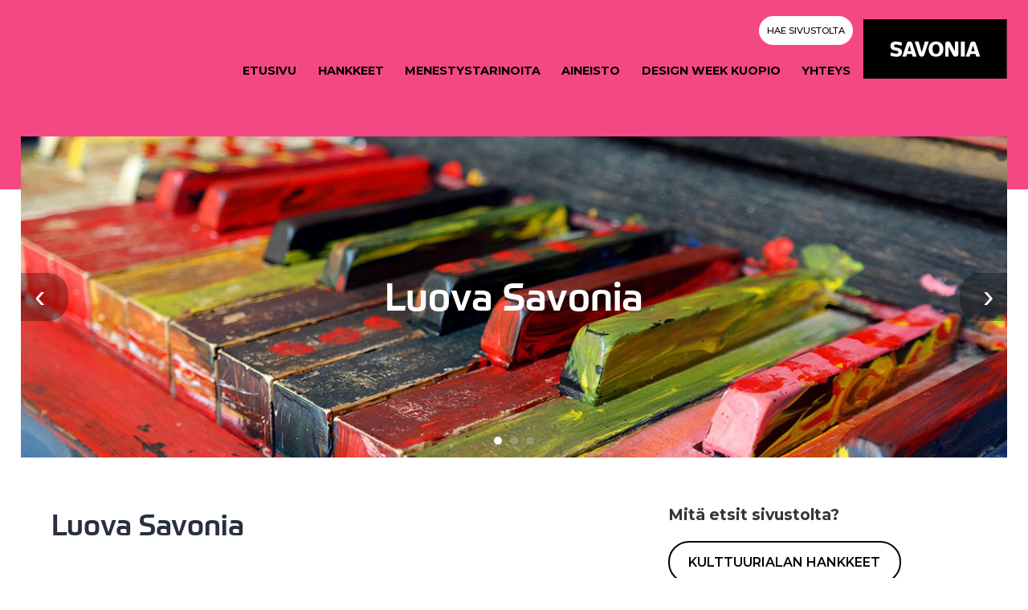

--- FILE ---
content_type: text/html; charset=UTF-8
request_url: https://luova.savonia.fi/
body_size: 14815
content:
<!doctype html>
<html lang="fi" >
<head>
	<meta charset="UTF-8" />
	<meta name="viewport" content="width=device-width, initial-scale=1" />
	<link rel="preconnect" href="https://fonts.googleapis.com">
	<link rel="preconnect" href="https://fonts.gstatic.com" crossorigin>
	<link href="https://fonts.googleapis.com/css2?family=Montserrat:ital,wght@0,100;0,200;0,300;0,400;0,500;0,600;0,700;0,800;0,900;1,100;1,200;1,300;1,400;1,500;1,600;1,700;1,800;1,900&display=swap" rel="stylesheet">
	<link rel="stylesheet" href="https://cdnjs.cloudflare.com/ajax/libs/slick-carousel/1.8.1/slick.min.css" integrity="sha512-yHknP1/AwR+yx26cB1y0cjvQUMvEa2PFzt1c9LlS4pRQ5NOTZFWbhBig+X9G9eYW/8m0/4OXNx8pxJ6z57x0dw==" crossorigin="anonymous" referrerpolicy="no-referrer" />
	
	<!-- Snoobi siteanalytics V2.0 -->
	<script type='text/javascript'>
	var _saq = _saq || [];
	(function() {
	var account = 'savonia_fi';
	var snbpagename = '';
	var snbsection = '';
	var snbcookies = 'session';
	var anchors = '1';
	var snbscript = document.createElement('script');
	snbscript.type = 'text/javascript';
	snbscript.async= true;
	snbscript.src = ('https:' == document.location.protocol ? 'https://' : 'http://')
	+ 'eu2.snoobi.com/?account=' + account
	+ '&page_name=' + snbpagename
	+ '&section=' + snbsection
	+ '&anchors=' + anchors
	+ '&cookies=' + snbcookies;
	var s = document.getElementsByTagName('script')[0];
	s.parentNode.insertBefore(snbscript, s);
	})();
	</script>

<script>
document.addEventListener('DOMContentLoaded', function () {
  const input = document.getElementById('searchInput');
  input.addEventListener('keyup', function () {
    const filter = input.value.toLowerCase();
    const rows = document.querySelectorAll('table tbody tr');

    rows.forEach(row => {
      const nameCell = row.querySelector('td:nth-child(4)');      // Nimi-sarake (muokkaa tarvittaessa)
      const funderCell = row.querySelector('td:nth-child(5)');    // Rahoittaja-sarake (muokkaa tarvittaessa)

      const nameText = nameCell?.textContent.toLowerCase() || '';
      const funderText = funderCell?.textContent.toLowerCase() || '';

      const match = nameText.includes(filter) || funderText.includes(filter);
      row.style.display = match ? '' : 'none';
    });
  });
});
</script>

<script>
document.addEventListener('DOMContentLoaded', function () {
  const rows = document.querySelectorAll('table tbody tr');

  rows.forEach(row => {
    const linkCell = row.querySelector('td:nth-child(4) a'); // Nimi-sarakkeen linkki (muuta tarvittaessa)
    if (linkCell) {
      const url = linkCell.getAttribute('href');
      row.style.cursor = 'pointer'; // Vaihda kursori osoittamaan klikattavuutta

      row.addEventListener('click', function (e) {
        // Estetään, että klikkaus ei vaikuta, jos klikataan suoraan linkkiä (duplikaatti)
        if (e.target.tagName.toLowerCase() !== 'a') {
          window.location.href = url;
        }
      });
    }
  });
});
</script>


	<title>Luova - Savonian kulttuurialan tutkimus-, kehitys-, ja innovaatiotoiminta.</title>
	<style>img:is([sizes="auto" i], [sizes^="auto," i]) { contain-intrinsic-size: 3000px 1500px }</style>
	<link rel="alternate" href="https://luova.savonia.fi/" hreflang="fi" />
<link rel="alternate" href="https://luova.savonia.fi/en/front-page/" hreflang="en" />

<!-- Google Tag Manager for WordPress by gtm4wp.com -->
<script data-cfasync="false" data-pagespeed-no-defer>
	var gtm4wp_datalayer_name = "dataLayer";
	var dataLayer = dataLayer || [];
</script>
<!-- End Google Tag Manager for WordPress by gtm4wp.com -->
<!-- The SEO Framework tehnyt Sybre Waaijer -->
<meta name="robots" content="max-snippet:-1,max-image-preview:standard,max-video-preview:-1" />
<link rel="canonical" href="https://luova.savonia.fi/" />
<meta name="description" content="Luova Savonia vie Savonia-ammattikorkeakoulun kulttuurialan (muotoilu, musiikki ja tanssi) tutkimus-, kehitys- ja innovaatiotoiminnan monialaiseen ytimeen…" />
<meta property="og:type" content="website" />
<meta property="og:locale" content="fi_FI" />
<meta property="og:site_name" content="Luova" />
<meta property="og:title" content="Luova" />
<meta property="og:description" content="Luova Savonia vie Savonia-ammattikorkeakoulun kulttuurialan (muotoilu, musiikki ja tanssi) tutkimus-, kehitys- ja innovaatiotoiminnan monialaiseen ytimeen, joka on Savonian Monialainen TKI-vahvuusalaa." />
<meta property="og:url" content="https://luova.savonia.fi/" />
<meta property="og:image" content="https://luova.savonia.fi/wp-content/uploads/sites/12/2021/12/piano-1522856_1920.jpg" />
<meta property="og:image:width" content="1280" />
<meta property="og:image:height" content="416" />
<meta property="og:image:alt" content="Värjätyt pianon koskettimet" />
<meta name="twitter:card" content="summary_large_image" />
<meta name="twitter:title" content="Luova" />
<meta name="twitter:description" content="Luova Savonia vie Savonia-ammattikorkeakoulun kulttuurialan (muotoilu, musiikki ja tanssi) tutkimus-, kehitys- ja innovaatiotoiminnan monialaiseen ytimeen, joka on Savonian Monialainen TKI-vahvuusalaa." />
<meta name="twitter:image" content="https://luova.savonia.fi/wp-content/uploads/sites/12/2021/12/piano-1522856_1920.jpg" />
<meta name="twitter:image:alt" content="Värjätyt pianon koskettimet" />
<script type="application/ld+json">{"@context":"https://schema.org","@graph":[{"@type":"WebSite","@id":"https://luova.savonia.fi/#/schema/WebSite","url":"https://luova.savonia.fi/","name":"Luova","description":"Savonian kulttuurialan tutkimus-, kehitys-, ja innovaatiotoiminta.","inLanguage":"fi","potentialAction":{"@type":"SearchAction","target":{"@type":"EntryPoint","urlTemplate":"https://luova.savonia.fi/search/{search_term_string}/"},"query-input":"required name=search_term_string"},"publisher":{"@id":"https://luova.savonia.fi/#/schema/Organization"}},{"@type":"WebPage","@id":"https://luova.savonia.fi/","url":"https://luova.savonia.fi/","name":"Luova - Savonian kulttuurialan tutkimus-, kehitys-, ja innovaatiotoiminta.","description":"Luova Savonia vie Savonia-ammattikorkeakoulun kulttuurialan (muotoilu, musiikki ja tanssi) tutkimus-, kehitys- ja innovaatiotoiminnan monialaiseen ytimeen…","inLanguage":"fi","isPartOf":{"@id":"https://luova.savonia.fi/#/schema/WebSite"},"breadcrumb":{"@type":"BreadcrumbList","@id":"https://luova.savonia.fi/#/schema/BreadcrumbList","itemListElement":{"@type":"ListItem","position":1,"name":"Luova"}},"potentialAction":{"@type":"ReadAction","target":"https://luova.savonia.fi/"},"about":{"@id":"https://luova.savonia.fi/#/schema/Organization"}},{"@type":"Organization","@id":"https://luova.savonia.fi/#/schema/Organization","name":"Luova","url":"https://luova.savonia.fi/","logo":{"@type":"ImageObject","url":"https://luova.savonia.fi/wp-content/uploads/sites/12/2022/11/cropped-maalauksellinen_lamppu.png","contentUrl":"https://luova.savonia.fi/wp-content/uploads/sites/12/2022/11/cropped-maalauksellinen_lamppu.png","width":512,"height":512,"contentSize":"154013"}}]}</script>
<!-- / The SEO Framework tehnyt Sybre Waaijer | 4.86ms meta | 0.37ms boot -->

<link rel='dns-prefetch' href='//cdnjs.cloudflare.com' />
<link rel="alternate" type="application/rss+xml" title="Luova &raquo; syöte" href="https://luova.savonia.fi/feed/" />
<link rel="alternate" type="application/rss+xml" title="Luova &raquo; kommenttien syöte" href="https://luova.savonia.fi/comments/feed/" />
<script>
window._wpemojiSettings = {"baseUrl":"https:\/\/s.w.org\/images\/core\/emoji\/15.0.3\/72x72\/","ext":".png","svgUrl":"https:\/\/s.w.org\/images\/core\/emoji\/15.0.3\/svg\/","svgExt":".svg","source":{"concatemoji":"https:\/\/luova.savonia.fi\/wp-includes\/js\/wp-emoji-release.min.js?ver=7f3e8f143817bfa578f214e1ae5b22b0"}};
/*! This file is auto-generated */
!function(i,n){var o,s,e;function c(e){try{var t={supportTests:e,timestamp:(new Date).valueOf()};sessionStorage.setItem(o,JSON.stringify(t))}catch(e){}}function p(e,t,n){e.clearRect(0,0,e.canvas.width,e.canvas.height),e.fillText(t,0,0);var t=new Uint32Array(e.getImageData(0,0,e.canvas.width,e.canvas.height).data),r=(e.clearRect(0,0,e.canvas.width,e.canvas.height),e.fillText(n,0,0),new Uint32Array(e.getImageData(0,0,e.canvas.width,e.canvas.height).data));return t.every(function(e,t){return e===r[t]})}function u(e,t,n){switch(t){case"flag":return n(e,"\ud83c\udff3\ufe0f\u200d\u26a7\ufe0f","\ud83c\udff3\ufe0f\u200b\u26a7\ufe0f")?!1:!n(e,"\ud83c\uddfa\ud83c\uddf3","\ud83c\uddfa\u200b\ud83c\uddf3")&&!n(e,"\ud83c\udff4\udb40\udc67\udb40\udc62\udb40\udc65\udb40\udc6e\udb40\udc67\udb40\udc7f","\ud83c\udff4\u200b\udb40\udc67\u200b\udb40\udc62\u200b\udb40\udc65\u200b\udb40\udc6e\u200b\udb40\udc67\u200b\udb40\udc7f");case"emoji":return!n(e,"\ud83d\udc26\u200d\u2b1b","\ud83d\udc26\u200b\u2b1b")}return!1}function f(e,t,n){var r="undefined"!=typeof WorkerGlobalScope&&self instanceof WorkerGlobalScope?new OffscreenCanvas(300,150):i.createElement("canvas"),a=r.getContext("2d",{willReadFrequently:!0}),o=(a.textBaseline="top",a.font="600 32px Arial",{});return e.forEach(function(e){o[e]=t(a,e,n)}),o}function t(e){var t=i.createElement("script");t.src=e,t.defer=!0,i.head.appendChild(t)}"undefined"!=typeof Promise&&(o="wpEmojiSettingsSupports",s=["flag","emoji"],n.supports={everything:!0,everythingExceptFlag:!0},e=new Promise(function(e){i.addEventListener("DOMContentLoaded",e,{once:!0})}),new Promise(function(t){var n=function(){try{var e=JSON.parse(sessionStorage.getItem(o));if("object"==typeof e&&"number"==typeof e.timestamp&&(new Date).valueOf()<e.timestamp+604800&&"object"==typeof e.supportTests)return e.supportTests}catch(e){}return null}();if(!n){if("undefined"!=typeof Worker&&"undefined"!=typeof OffscreenCanvas&&"undefined"!=typeof URL&&URL.createObjectURL&&"undefined"!=typeof Blob)try{var e="postMessage("+f.toString()+"("+[JSON.stringify(s),u.toString(),p.toString()].join(",")+"));",r=new Blob([e],{type:"text/javascript"}),a=new Worker(URL.createObjectURL(r),{name:"wpTestEmojiSupports"});return void(a.onmessage=function(e){c(n=e.data),a.terminate(),t(n)})}catch(e){}c(n=f(s,u,p))}t(n)}).then(function(e){for(var t in e)n.supports[t]=e[t],n.supports.everything=n.supports.everything&&n.supports[t],"flag"!==t&&(n.supports.everythingExceptFlag=n.supports.everythingExceptFlag&&n.supports[t]);n.supports.everythingExceptFlag=n.supports.everythingExceptFlag&&!n.supports.flag,n.DOMReady=!1,n.readyCallback=function(){n.DOMReady=!0}}).then(function(){return e}).then(function(){var e;n.supports.everything||(n.readyCallback(),(e=n.source||{}).concatemoji?t(e.concatemoji):e.wpemoji&&e.twemoji&&(t(e.twemoji),t(e.wpemoji)))}))}((window,document),window._wpemojiSettings);
</script>
<style id='wp-emoji-styles-inline-css'>

	img.wp-smiley, img.emoji {
		display: inline !important;
		border: none !important;
		box-shadow: none !important;
		height: 1em !important;
		width: 1em !important;
		margin: 0 0.07em !important;
		vertical-align: -0.1em !important;
		background: none !important;
		padding: 0 !important;
	}
</style>
<link rel='stylesheet' id='wp-block-library-css' href='https://luova.savonia.fi/wp-includes/css/dist/block-library/style.min.css?ver=7f3e8f143817bfa578f214e1ae5b22b0' media='all' />
<style id='wp-block-library-theme-inline-css'>
.wp-block-audio :where(figcaption){color:#555;font-size:13px;text-align:center}.is-dark-theme .wp-block-audio :where(figcaption){color:#ffffffa6}.wp-block-audio{margin:0 0 1em}.wp-block-code{border:1px solid #ccc;border-radius:4px;font-family:Menlo,Consolas,monaco,monospace;padding:.8em 1em}.wp-block-embed :where(figcaption){color:#555;font-size:13px;text-align:center}.is-dark-theme .wp-block-embed :where(figcaption){color:#ffffffa6}.wp-block-embed{margin:0 0 1em}.blocks-gallery-caption{color:#555;font-size:13px;text-align:center}.is-dark-theme .blocks-gallery-caption{color:#ffffffa6}:root :where(.wp-block-image figcaption){color:#555;font-size:13px;text-align:center}.is-dark-theme :root :where(.wp-block-image figcaption){color:#ffffffa6}.wp-block-image{margin:0 0 1em}.wp-block-pullquote{border-bottom:4px solid;border-top:4px solid;color:currentColor;margin-bottom:1.75em}.wp-block-pullquote cite,.wp-block-pullquote footer,.wp-block-pullquote__citation{color:currentColor;font-size:.8125em;font-style:normal;text-transform:uppercase}.wp-block-quote{border-left:.25em solid;margin:0 0 1.75em;padding-left:1em}.wp-block-quote cite,.wp-block-quote footer{color:currentColor;font-size:.8125em;font-style:normal;position:relative}.wp-block-quote:where(.has-text-align-right){border-left:none;border-right:.25em solid;padding-left:0;padding-right:1em}.wp-block-quote:where(.has-text-align-center){border:none;padding-left:0}.wp-block-quote.is-large,.wp-block-quote.is-style-large,.wp-block-quote:where(.is-style-plain){border:none}.wp-block-search .wp-block-search__label{font-weight:700}.wp-block-search__button{border:1px solid #ccc;padding:.375em .625em}:where(.wp-block-group.has-background){padding:1.25em 2.375em}.wp-block-separator.has-css-opacity{opacity:.4}.wp-block-separator{border:none;border-bottom:2px solid;margin-left:auto;margin-right:auto}.wp-block-separator.has-alpha-channel-opacity{opacity:1}.wp-block-separator:not(.is-style-wide):not(.is-style-dots){width:100px}.wp-block-separator.has-background:not(.is-style-dots){border-bottom:none;height:1px}.wp-block-separator.has-background:not(.is-style-wide):not(.is-style-dots){height:2px}.wp-block-table{margin:0 0 1em}.wp-block-table td,.wp-block-table th{word-break:normal}.wp-block-table :where(figcaption){color:#555;font-size:13px;text-align:center}.is-dark-theme .wp-block-table :where(figcaption){color:#ffffffa6}.wp-block-video :where(figcaption){color:#555;font-size:13px;text-align:center}.is-dark-theme .wp-block-video :where(figcaption){color:#ffffffa6}.wp-block-video{margin:0 0 1em}:root :where(.wp-block-template-part.has-background){margin-bottom:0;margin-top:0;padding:1.25em 2.375em}
</style>
<style id='safe-svg-svg-icon-style-inline-css'>
.safe-svg-cover{text-align:center}.safe-svg-cover .safe-svg-inside{display:inline-block;max-width:100%}.safe-svg-cover svg{fill:currentColor;height:100%;max-height:100%;max-width:100%;width:100%}

</style>
<style id='classic-theme-styles-inline-css'>
/*! This file is auto-generated */
.wp-block-button__link{color:#fff;background-color:#32373c;border-radius:9999px;box-shadow:none;text-decoration:none;padding:calc(.667em + 2px) calc(1.333em + 2px);font-size:1.125em}.wp-block-file__button{background:#32373c;color:#fff;text-decoration:none}
</style>
<style id='global-styles-inline-css'>
:root{--wp--preset--aspect-ratio--square: 1;--wp--preset--aspect-ratio--4-3: 4/3;--wp--preset--aspect-ratio--3-4: 3/4;--wp--preset--aspect-ratio--3-2: 3/2;--wp--preset--aspect-ratio--2-3: 2/3;--wp--preset--aspect-ratio--16-9: 16/9;--wp--preset--aspect-ratio--9-16: 9/16;--wp--preset--color--black: #000000;--wp--preset--color--cyan-bluish-gray: #abb8c3;--wp--preset--color--white: #FFFFFF;--wp--preset--color--pale-pink: #f78da7;--wp--preset--color--vivid-red: #cf2e2e;--wp--preset--color--luminous-vivid-orange: #ff6900;--wp--preset--color--luminous-vivid-amber: #fcb900;--wp--preset--color--light-green-cyan: #7bdcb5;--wp--preset--color--vivid-green-cyan: #00d084;--wp--preset--color--pale-cyan-blue: #8ed1fc;--wp--preset--color--vivid-cyan-blue: #0693e3;--wp--preset--color--vivid-purple: #9b51e0;--wp--preset--color--dark-gray: #28303D;--wp--preset--color--gray: #39414D;--wp--preset--color--green: #D1E4DD;--wp--preset--color--blue: #D1DFE4;--wp--preset--color--purple: #D1D1E4;--wp--preset--color--red: #E4D1D1;--wp--preset--color--orange: #E4DAD1;--wp--preset--color--yellow: #EEEADD;--wp--preset--gradient--vivid-cyan-blue-to-vivid-purple: linear-gradient(135deg,rgba(6,147,227,1) 0%,rgb(155,81,224) 100%);--wp--preset--gradient--light-green-cyan-to-vivid-green-cyan: linear-gradient(135deg,rgb(122,220,180) 0%,rgb(0,208,130) 100%);--wp--preset--gradient--luminous-vivid-amber-to-luminous-vivid-orange: linear-gradient(135deg,rgba(252,185,0,1) 0%,rgba(255,105,0,1) 100%);--wp--preset--gradient--luminous-vivid-orange-to-vivid-red: linear-gradient(135deg,rgba(255,105,0,1) 0%,rgb(207,46,46) 100%);--wp--preset--gradient--very-light-gray-to-cyan-bluish-gray: linear-gradient(135deg,rgb(238,238,238) 0%,rgb(169,184,195) 100%);--wp--preset--gradient--cool-to-warm-spectrum: linear-gradient(135deg,rgb(74,234,220) 0%,rgb(151,120,209) 20%,rgb(207,42,186) 40%,rgb(238,44,130) 60%,rgb(251,105,98) 80%,rgb(254,248,76) 100%);--wp--preset--gradient--blush-light-purple: linear-gradient(135deg,rgb(255,206,236) 0%,rgb(152,150,240) 100%);--wp--preset--gradient--blush-bordeaux: linear-gradient(135deg,rgb(254,205,165) 0%,rgb(254,45,45) 50%,rgb(107,0,62) 100%);--wp--preset--gradient--luminous-dusk: linear-gradient(135deg,rgb(255,203,112) 0%,rgb(199,81,192) 50%,rgb(65,88,208) 100%);--wp--preset--gradient--pale-ocean: linear-gradient(135deg,rgb(255,245,203) 0%,rgb(182,227,212) 50%,rgb(51,167,181) 100%);--wp--preset--gradient--electric-grass: linear-gradient(135deg,rgb(202,248,128) 0%,rgb(113,206,126) 100%);--wp--preset--gradient--midnight: linear-gradient(135deg,rgb(2,3,129) 0%,rgb(40,116,252) 100%);--wp--preset--gradient--purple-to-yellow: linear-gradient(160deg, #D1D1E4 0%, #EEEADD 100%);--wp--preset--gradient--yellow-to-purple: linear-gradient(160deg, #EEEADD 0%, #D1D1E4 100%);--wp--preset--gradient--green-to-yellow: linear-gradient(160deg, #D1E4DD 0%, #EEEADD 100%);--wp--preset--gradient--yellow-to-green: linear-gradient(160deg, #EEEADD 0%, #D1E4DD 100%);--wp--preset--gradient--red-to-yellow: linear-gradient(160deg, #E4D1D1 0%, #EEEADD 100%);--wp--preset--gradient--yellow-to-red: linear-gradient(160deg, #EEEADD 0%, #E4D1D1 100%);--wp--preset--gradient--purple-to-red: linear-gradient(160deg, #D1D1E4 0%, #E4D1D1 100%);--wp--preset--gradient--red-to-purple: linear-gradient(160deg, #E4D1D1 0%, #D1D1E4 100%);--wp--preset--font-size--small: 18px;--wp--preset--font-size--medium: 20px;--wp--preset--font-size--large: 24px;--wp--preset--font-size--x-large: 42px;--wp--preset--font-size--extra-small: 16px;--wp--preset--font-size--normal: 20px;--wp--preset--font-size--extra-large: 40px;--wp--preset--font-size--huge: 96px;--wp--preset--font-size--gigantic: 144px;--wp--preset--spacing--20: 0.44rem;--wp--preset--spacing--30: 0.67rem;--wp--preset--spacing--40: 1rem;--wp--preset--spacing--50: 1.5rem;--wp--preset--spacing--60: 2.25rem;--wp--preset--spacing--70: 3.38rem;--wp--preset--spacing--80: 5.06rem;--wp--preset--shadow--natural: 6px 6px 9px rgba(0, 0, 0, 0.2);--wp--preset--shadow--deep: 12px 12px 50px rgba(0, 0, 0, 0.4);--wp--preset--shadow--sharp: 6px 6px 0px rgba(0, 0, 0, 0.2);--wp--preset--shadow--outlined: 6px 6px 0px -3px rgba(255, 255, 255, 1), 6px 6px rgba(0, 0, 0, 1);--wp--preset--shadow--crisp: 6px 6px 0px rgba(0, 0, 0, 1);}:where(.is-layout-flex){gap: 0.5em;}:where(.is-layout-grid){gap: 0.5em;}body .is-layout-flex{display: flex;}.is-layout-flex{flex-wrap: wrap;align-items: center;}.is-layout-flex > :is(*, div){margin: 0;}body .is-layout-grid{display: grid;}.is-layout-grid > :is(*, div){margin: 0;}:where(.wp-block-columns.is-layout-flex){gap: 2em;}:where(.wp-block-columns.is-layout-grid){gap: 2em;}:where(.wp-block-post-template.is-layout-flex){gap: 1.25em;}:where(.wp-block-post-template.is-layout-grid){gap: 1.25em;}.has-black-color{color: var(--wp--preset--color--black) !important;}.has-cyan-bluish-gray-color{color: var(--wp--preset--color--cyan-bluish-gray) !important;}.has-white-color{color: var(--wp--preset--color--white) !important;}.has-pale-pink-color{color: var(--wp--preset--color--pale-pink) !important;}.has-vivid-red-color{color: var(--wp--preset--color--vivid-red) !important;}.has-luminous-vivid-orange-color{color: var(--wp--preset--color--luminous-vivid-orange) !important;}.has-luminous-vivid-amber-color{color: var(--wp--preset--color--luminous-vivid-amber) !important;}.has-light-green-cyan-color{color: var(--wp--preset--color--light-green-cyan) !important;}.has-vivid-green-cyan-color{color: var(--wp--preset--color--vivid-green-cyan) !important;}.has-pale-cyan-blue-color{color: var(--wp--preset--color--pale-cyan-blue) !important;}.has-vivid-cyan-blue-color{color: var(--wp--preset--color--vivid-cyan-blue) !important;}.has-vivid-purple-color{color: var(--wp--preset--color--vivid-purple) !important;}.has-black-background-color{background-color: var(--wp--preset--color--black) !important;}.has-cyan-bluish-gray-background-color{background-color: var(--wp--preset--color--cyan-bluish-gray) !important;}.has-white-background-color{background-color: var(--wp--preset--color--white) !important;}.has-pale-pink-background-color{background-color: var(--wp--preset--color--pale-pink) !important;}.has-vivid-red-background-color{background-color: var(--wp--preset--color--vivid-red) !important;}.has-luminous-vivid-orange-background-color{background-color: var(--wp--preset--color--luminous-vivid-orange) !important;}.has-luminous-vivid-amber-background-color{background-color: var(--wp--preset--color--luminous-vivid-amber) !important;}.has-light-green-cyan-background-color{background-color: var(--wp--preset--color--light-green-cyan) !important;}.has-vivid-green-cyan-background-color{background-color: var(--wp--preset--color--vivid-green-cyan) !important;}.has-pale-cyan-blue-background-color{background-color: var(--wp--preset--color--pale-cyan-blue) !important;}.has-vivid-cyan-blue-background-color{background-color: var(--wp--preset--color--vivid-cyan-blue) !important;}.has-vivid-purple-background-color{background-color: var(--wp--preset--color--vivid-purple) !important;}.has-black-border-color{border-color: var(--wp--preset--color--black) !important;}.has-cyan-bluish-gray-border-color{border-color: var(--wp--preset--color--cyan-bluish-gray) !important;}.has-white-border-color{border-color: var(--wp--preset--color--white) !important;}.has-pale-pink-border-color{border-color: var(--wp--preset--color--pale-pink) !important;}.has-vivid-red-border-color{border-color: var(--wp--preset--color--vivid-red) !important;}.has-luminous-vivid-orange-border-color{border-color: var(--wp--preset--color--luminous-vivid-orange) !important;}.has-luminous-vivid-amber-border-color{border-color: var(--wp--preset--color--luminous-vivid-amber) !important;}.has-light-green-cyan-border-color{border-color: var(--wp--preset--color--light-green-cyan) !important;}.has-vivid-green-cyan-border-color{border-color: var(--wp--preset--color--vivid-green-cyan) !important;}.has-pale-cyan-blue-border-color{border-color: var(--wp--preset--color--pale-cyan-blue) !important;}.has-vivid-cyan-blue-border-color{border-color: var(--wp--preset--color--vivid-cyan-blue) !important;}.has-vivid-purple-border-color{border-color: var(--wp--preset--color--vivid-purple) !important;}.has-vivid-cyan-blue-to-vivid-purple-gradient-background{background: var(--wp--preset--gradient--vivid-cyan-blue-to-vivid-purple) !important;}.has-light-green-cyan-to-vivid-green-cyan-gradient-background{background: var(--wp--preset--gradient--light-green-cyan-to-vivid-green-cyan) !important;}.has-luminous-vivid-amber-to-luminous-vivid-orange-gradient-background{background: var(--wp--preset--gradient--luminous-vivid-amber-to-luminous-vivid-orange) !important;}.has-luminous-vivid-orange-to-vivid-red-gradient-background{background: var(--wp--preset--gradient--luminous-vivid-orange-to-vivid-red) !important;}.has-very-light-gray-to-cyan-bluish-gray-gradient-background{background: var(--wp--preset--gradient--very-light-gray-to-cyan-bluish-gray) !important;}.has-cool-to-warm-spectrum-gradient-background{background: var(--wp--preset--gradient--cool-to-warm-spectrum) !important;}.has-blush-light-purple-gradient-background{background: var(--wp--preset--gradient--blush-light-purple) !important;}.has-blush-bordeaux-gradient-background{background: var(--wp--preset--gradient--blush-bordeaux) !important;}.has-luminous-dusk-gradient-background{background: var(--wp--preset--gradient--luminous-dusk) !important;}.has-pale-ocean-gradient-background{background: var(--wp--preset--gradient--pale-ocean) !important;}.has-electric-grass-gradient-background{background: var(--wp--preset--gradient--electric-grass) !important;}.has-midnight-gradient-background{background: var(--wp--preset--gradient--midnight) !important;}.has-small-font-size{font-size: var(--wp--preset--font-size--small) !important;}.has-medium-font-size{font-size: var(--wp--preset--font-size--medium) !important;}.has-large-font-size{font-size: var(--wp--preset--font-size--large) !important;}.has-x-large-font-size{font-size: var(--wp--preset--font-size--x-large) !important;}
:where(.wp-block-post-template.is-layout-flex){gap: 1.25em;}:where(.wp-block-post-template.is-layout-grid){gap: 1.25em;}
:where(.wp-block-columns.is-layout-flex){gap: 2em;}:where(.wp-block-columns.is-layout-grid){gap: 2em;}
:root :where(.wp-block-pullquote){font-size: 1.5em;line-height: 1.6;}
</style>
<link rel='stylesheet' id='contact-form-7-css' href='https://luova.savonia.fi/wp-content/plugins/contact-form-7/includes/css/styles.css?ver=6.1.4' media='all' />
<style id='contact-form-7-inline-css'>
.wpcf7 .wpcf7-recaptcha iframe {margin-bottom: 0;}.wpcf7 .wpcf7-recaptcha[data-align="center"] > div {margin: 0 auto;}.wpcf7 .wpcf7-recaptcha[data-align="right"] > div {margin: 0 0 0 auto;}
</style>
<link rel='stylesheet' id='twenty-twenty-one-style-css' href='https://luova.savonia.fi/wp-content/themes/hankesavonia/dist/styles/app.css?id=3b6913aa9b920bb7a41b' media='all' />
<link rel='stylesheet' id='fontawesome-css' href='https://luova.savonia.fi/wp-content/themes/hankesavonia/assets/fontawesome-pro-5.14.0-web/css/all.css' media='' />
<script src="https://luova.savonia.fi/wp-includes/js/jquery/jquery.min.js?ver=3.7.1" id="jquery-core-js"></script>
<script src="https://luova.savonia.fi/wp-includes/js/jquery/jquery-migrate.min.js?ver=3.4.1" id="jquery-migrate-js"></script>
<script src="https://cdnjs.cloudflare.com/ajax/libs/slick-carousel/1.8.1/slick.min.js" id="slick-js-js"></script>
<script src="https://cdnjs.cloudflare.com/ajax/libs/magnific-popup.js/1.1.0/jquery.magnific-popup.min.js" id="magnicif-js-js"></script>
<link rel="https://api.w.org/" href="https://luova.savonia.fi/wp-json/" /><link rel="alternate" title="JSON" type="application/json" href="https://luova.savonia.fi/wp-json/wp/v2/pages/2" /><link rel="EditURI" type="application/rsd+xml" title="RSD" href="https://luova.savonia.fi/xmlrpc.php?rsd" />
<link rel="alternate" title="oEmbed (JSON)" type="application/json+oembed" href="https://luova.savonia.fi/wp-json/oembed/1.0/embed?url=https%3A%2F%2Fluova.savonia.fi%2F&#038;lang=fi" />
<link rel="alternate" title="oEmbed (XML)" type="text/xml+oembed" href="https://luova.savonia.fi/wp-json/oembed/1.0/embed?url=https%3A%2F%2Fluova.savonia.fi%2F&#038;format=xml&#038;lang=fi" />

<!-- Google Tag Manager for WordPress by gtm4wp.com -->
<!-- GTM Container placement set to automatic -->
<script data-cfasync="false" data-pagespeed-no-defer>
	var dataLayer_content = {"pagePostType":"frontpage","pagePostType2":"single-page","pagePostAuthor":"yllapitaja"};
	dataLayer.push( dataLayer_content );
</script>
<script data-cfasync="false" data-pagespeed-no-defer>
(function(w,d,s,l,i){w[l]=w[l]||[];w[l].push({'gtm.start':
new Date().getTime(),event:'gtm.js'});var f=d.getElementsByTagName(s)[0],
j=d.createElement(s),dl=l!='dataLayer'?'&l='+l:'';j.async=true;j.src=
'//www.googletagmanager.com/gtm.js?id='+i+dl;f.parentNode.insertBefore(j,f);
})(window,document,'script','dataLayer','GTM-WRCWN6L');
</script>
<!-- End Google Tag Manager for WordPress by gtm4wp.com --><link rel="icon" href="https://luova.savonia.fi/wp-content/uploads/sites/12/2022/11/cropped-maalauksellinen_lamppu-32x32.png" sizes="32x32" />
<link rel="icon" href="https://luova.savonia.fi/wp-content/uploads/sites/12/2022/11/cropped-maalauksellinen_lamppu-192x192.png" sizes="192x192" />
<link rel="apple-touch-icon" href="https://luova.savonia.fi/wp-content/uploads/sites/12/2022/11/cropped-maalauksellinen_lamppu-180x180.png" />
<meta name="msapplication-TileImage" content="https://luova.savonia.fi/wp-content/uploads/sites/12/2022/11/cropped-maalauksellinen_lamppu-270x270.png" />
</head>

<body class="home page-template-default page page-id-2 wp-embed-responsive is-light-theme no-js singular has-main-navigation no-widgets is-savonia-colors">

<!-- GTM Container placement set to automatic -->
<!-- Google Tag Manager (noscript) -->
				<noscript><iframe src="https://www.googletagmanager.com/ns.html?id=GTM-WRCWN6L" height="0" width="0" style="display:none;visibility:hidden" aria-hidden="true"></iframe></noscript>
<!-- End Google Tag Manager (noscript) --><div id="page" class="hanke-site">
	<!-- <a class="skip-link screen-reader-text" href="#content">Siirry sisältöön</a> -->

	
<header id="masthead" class="custom-page-header has-pink-bg smaller-padding has-menu" role="banner" >
	<div class="header-inner-container">
		<a href="#content" id="skip-to-content-link">Hyppää sisältöön</a>
		


		

			<a href="https://savonia.fi" class="project-logo" target="_blank"><img class="savonia-hero-logo-mobile" src="https://luova.savonia.fi/wp-content/themes/hankesavonia/assets/images/savonia-logo.svg" alt="Savonia logo"></a>
	
	<div class="navigation-container columns is-multiline">
		<div class="lang-nav column is-12">
												<a class="button open-search" aria-label="Hae sivustolta" href="#search-modal">Hae sivustolta</a>
					</div>
	<div class="main-nav column is-12">
	<nav id="site-navigation" class="primary-navigation" role="navigation" aria-label="Ensisijainen valikko">
		<div class="menu-button-container">
			<button id="primary-mobile-menu" aria-label="Valikon avaus painike" class="button" aria-controls="primary-menu-list" aria-expanded="false">
				<span class="dropdown-icon open" aria-label="Menu opener">
					<svg class="svg-icon" width="24" height="24" aria-hidden="true" role="img" focusable="false" viewBox="0 0 24 24" fill="none" xmlns="http://www.w3.org/2000/svg"><path fill-rule="evenodd" clip-rule="evenodd" d="M4.5 6H19.5V7.5H4.5V6ZM4.5 12H19.5V13.5H4.5V12ZM19.5 18H4.5V19.5H19.5V18Z" fill="currentColor"/></svg>				</span>
				<span class="dropdown-icon close" aria-label="Menu closer">
					<svg class="svg-icon" width="24" height="24" aria-hidden="true" role="img" focusable="false" viewBox="0 0 24 24" fill="none" xmlns="http://www.w3.org/2000/svg"><path fill-rule="evenodd" clip-rule="evenodd" d="M12 10.9394L5.53033 4.46973L4.46967 5.53039L10.9393 12.0001L4.46967 18.4697L5.53033 19.5304L12 13.0607L18.4697 19.5304L19.5303 18.4697L13.0607 12.0001L19.5303 5.53039L18.4697 4.46973L12 10.9394Z" fill="currentColor"/></svg>				</span>
			</button><!-- #primary-mobile-menu -->
		</div><!-- .menu-button-container -->
		<div class="mobile-lang-menu">
								</div>
		<div class="primary-menu-container"><ul id="primary-menu-list" class="menu-wrapper"><li id="menu-item-515" class="menu-item menu-item-type-post_type menu-item-object-page menu-item-home current-menu-item page_item page-item-2 current_page_item menu-item-515"><a href="https://luova.savonia.fi/" aria-current="page">Etusivu</a></li>
<li id="menu-item-29" class="menu-item menu-item-type-post_type menu-item-object-page menu-item-29"><a href="https://luova.savonia.fi/hankkeet/">Hankkeet</a></li>
<li id="menu-item-28" class="menu-item menu-item-type-post_type menu-item-object-page menu-item-28"><a href="https://luova.savonia.fi/blogit/">Menestystarinoita</a></li>
<li id="menu-item-27" class="menu-item menu-item-type-post_type menu-item-object-page menu-item-27"><a href="https://luova.savonia.fi/materiaalipankki/">Aineisto</a></li>
<li id="menu-item-720" class="menu-item menu-item-type-post_type menu-item-object-page menu-item-720"><a href="https://luova.savonia.fi/design-week-kuopio/">Design Week Kuopio</a></li>
<li id="menu-item-25" class="menu-item menu-item-type-post_type menu-item-object-page menu-item-25"><a href="https://luova.savonia.fi/yhteys/">Yhteys</a></li>
</ul></div>	</nav><!-- #site-navigation -->
	</div>
	</div>
			<a href="https://savonia.fi" target="_blank"><img class="savonia-hero-logo" src="https://luova.savonia.fi/wp-content/themes/hankesavonia/assets/images/savonia-logo.svg" alt="Savonia logo"></a>
	<div class="mobile-menu" >
<div class="primary-menu-container-mobile"><ul id="primary-menu-list-mobile" class="menu-wrapper-mobile"><li class="menu-item menu-item-type-post_type menu-item-object-page menu-item-home current-menu-item page_item page-item-2 current_page_item menu-item-515"><a href="https://luova.savonia.fi/" aria-current="page">Etusivu</a></li>
<li class="menu-item menu-item-type-post_type menu-item-object-page menu-item-29"><a href="https://luova.savonia.fi/hankkeet/">Hankkeet</a></li>
<li class="menu-item menu-item-type-post_type menu-item-object-page menu-item-28"><a href="https://luova.savonia.fi/blogit/">Menestystarinoita</a></li>
<li class="menu-item menu-item-type-post_type menu-item-object-page menu-item-27"><a href="https://luova.savonia.fi/materiaalipankki/">Aineisto</a></li>
<li class="menu-item menu-item-type-post_type menu-item-object-page menu-item-720"><a href="https://luova.savonia.fi/design-week-kuopio/">Design Week Kuopio</a></li>
<li class="menu-item menu-item-type-post_type menu-item-object-page menu-item-25"><a href="https://luova.savonia.fi/yhteys/">Yhteys</a></li>
</ul></div></div>


<div id="search-modal" class="search-container white-popup mfp-hide">
	<div class="search-modal-inner">
					<img class="savonia-hero-logo" src="https://luova.savonia.fi/wp-content/themes/hankesavonia/assets/images/savonia-logo.svg" alt="Savonia logo">
				<div class="search-container">
			<h3>Hae sivustolta</h3>
				<form method="get" action="" class="form-search inline">
				<input type="text" name="s" id="search-input" class="input" aria-label="Hae sivustolta" placeholder="Hae sivustolta...">
				<button type="submit" class="search-submit button" value="Hae"
				aria-label="Hae">Hae</button>
    	</form>
		</div>
	</div>
	<button class="modal-close modal-toggle" aria-label="close" data-target="searchModal" value="SULJE">SULJE</button>
</div>
	</div>
</header><!-- #masthead -->

	<div id="content" class="site-content">
		<div id="primary" class="content-area">
			<main id="main" class="site-main" role="main">
	<div class="page-hero-container">
					<div class="page-hero-inner-container ">
				<h1 >Luova Savonia</h1>
				<div class="hero-slider">
											<div class="slide" aria-label="Slide 1">
							<div class="page-hero-slide" role="img" style="background: url('https://luova.savonia.fi/wp-content/uploads/sites/12/2021/12/piano-1522856_1920-1.jpg'); background-size: cover; background-position: center; background-repeat: no-repeat"
							alt="Värjätyt pianonkoskettimet">
							</div>
						</div>
											<div class="slide" aria-label="Slide 2">
							<div class="page-hero-slide" role="img" style="background: url('https://luova.savonia.fi/wp-content/uploads/sites/12/2021/12/who-made-your-clothes-banneri.jpg'); background-size: cover; background-position: center; background-repeat: no-repeat"
							alt="Ompelupaja, jossa taka juliste who made your clothes">
							</div>
						</div>
											<div class="slide" aria-label="Slide 3">
							<div class="page-hero-slide" role="img" style="background: url('https://luova.savonia.fi/wp-content/uploads/sites/12/2021/12/Aliisa_art.jpg'); background-size: cover; background-position: center; background-repeat: no-repeat"
							alt="Sormiväreillä värjätyt kädet">
							</div>
						</div>
									</div>
			</div>
			</div>


<article id="post-2" class="post-2 page type-page status-publish has-post-thumbnail hentry entry">

	<div class="entry-content">
		
<div style="height:25px" aria-hidden="true" class="wp-block-spacer"></div>



<div class="wp-block-columns is-layout-flex wp-container-core-columns-is-layout-1 wp-block-columns-is-layout-flex">
<div class="wp-block-column is-layout-flow wp-block-column-is-layout-flow" style="flex-basis:66.66%">
<h2 class="wp-block-heading">Luova Savonia</h2>



<p>Luova Savonia vie Savonia-ammattikorkeakoulun kulttuurialan (muotoilu, musiikki ja tanssi) tutkimus-, kehitys- ja innovaatiotoiminnan monialaiseen ytimeen, joka on Savonian Monialainen TKI-vahvuusalaa. Sivustolta löydät kootusti meneillään olevat TKI-hankkeet, niiden palvelut ja yhteyshenkilöt.&nbsp;&nbsp;&nbsp;</p>
</div>



<div class="wp-block-column is-layout-flow wp-block-column-is-layout-flow" style="flex-basis:33.33%">
<p><strong>Mitä etsit sivustolta?</strong></p>



<div class="wp-block-buttons is-layout-flex wp-block-buttons-is-layout-flex"></div>



<div class="wp-block-buttons is-content-justification-left is-layout-flex wp-container-core-buttons-is-layout-2 wp-block-buttons-is-layout-flex">
<div class="wp-block-button"><a class="wp-block-button__link wp-element-button" href="https://luova.savonia.fi/hankkeet/">Kulttuurialan hankkeet</a></div>



<div class="wp-block-button is-style-fill"><a class="wp-block-button__link wp-element-button" href="https://luova.savonia.fi/tapahtumakalenteri/">Tapahtumat</a></div>



<div class="wp-block-button"><a class="wp-block-button__link wp-element-button" href="https://luova.savonia.fi/yhteys/">Yhteys</a></div>



<div class="wp-block-button"><a class="wp-block-button__link wp-element-button" href="https://www.savonia.fi/yrityksille/tutkimus-ja-kehittaminen/vahvuusalat/monialainen-tki/" target="_blank" rel="noreferrer noopener">Tutustu Monialainen TKI-vahvuusalaan!</a></div>



<div class="wp-block-button"><a class="wp-block-button__link wp-element-button" href="https://tki.fi/" target="_blank" rel="noreferrer noopener">Mitä on TKI?</a></div>
</div>
</div>
</div>


<div class="recent-news-container container"><h3>Ajankohtaista hankkeessa</h3><div class="recent-news-inner columns is-multiline"><div class="single-news-container column is-4 "><h4>Vetovoimaa, rohkeutta ja itäsuomalaista yhteistyötä Tahkon huipulla!</h4><p class="single-news-date">10.11.2025</p><p>Vetovoimaa, rohkeutta ja itäsuomalaista yhteistyötä Tahkon huipulla! Vetovoimaa Itä-Suomeen –loppuseminaariin 22.10. kokoontui yhteen 80 tapahtu</p><a class="button" href="https://luova.savonia.fi/vetovoimaa-rohkeutta-ja-itasuomalaista-yhteistyota-tahkon-huipulla/">Lue lisää</a></div><div class="single-news-container column is-4 "><h4>Vetovoimaa luodaan arvoverkoissa</h4><p class="single-news-date">03.10.2025</p><p>Vetovoimaa luodaan arvoverkoissa Palvelujen kehittämiseen tarvitaan aitoa ja todellista yhteistyötä – samassa veneessä purjehtimista. Kansainväl</p><a class="button" href="https://luova.savonia.fi/vetovoimaa-luodaan-arvoverkoissa/">Lue lisää</a></div><div class="single-news-container column is-4 is-last-in-row"><h4>Vetovoimaa Itä-Suomeen tapahtuma 22.10.2025</h4><p class="single-news-date">23.06.2025</p><p>Vetovoimaa Itä-Suomeen 22.10.2025, Paikka: Tahko Panorama Landscape Hotel&nbsp; Päivän ohjelma on seuraava: Itäisessä Suomessa meillä on kaikkea</p><a class="button" href="https://luova.savonia.fi/vetovoimaa-ita-suomeen-tapahtuma-22-10-2025/">Lue lisää</a></div></div><a href="/ajankohtaista">Lue kaikki artikkelit</a></div>



<div class="wp-block-columns is-style-twentytwentyone-columns-overlap is-layout-flex wp-container-core-columns-is-layout-2 wp-block-columns-is-layout-flex">
<div class="wp-block-column is-vertically-aligned-center is-layout-flow wp-block-column-is-layout-flow" style="flex-basis:35.43%">
<h2 class="wp-block-heading">Savonia kulttuurin TKI-toiminta</h2>



<p>Kulttuurialan tki-toiminta tarkoittaa sellaista tutkimus-, kehitys- ja innovaatiotoimintaa, jonka tavoitteena on tuottaa uutta tietoa, uusia ratkaisuja ja osaamista sekä kaupallistettavia tuotteita ja palveluita tulevaisuuskestävästi. Tavoitteenamme on edistää Pohjois-Savon luovan talouden elinkeinoa ja kansainvälisyyttä, kestävää kehitystä ja kiertotaloutta sekä monialaista taidepedagogiikkaa ja jatkuvaa oppimista. Ennen kaikkea haluamme tuoda esiin luovien alojen vaikuttavuutta. </p>



<div class="wp-block-buttons is-layout-flex wp-block-buttons-is-layout-flex">
<div class="wp-block-button"><a class="wp-block-button__link wp-element-button" href="https://luova.savonia.fi/hankkeet/" target="_blank" rel="noreferrer noopener">Lue lisää</a></div>
</div>
</div>



<div class="wp-block-column is-layout-flow wp-block-column-is-layout-flow" style="flex-basis:64.57%"><div class="wp-block-image is-resized">
<figure class="alignright size-large"><img fetchpriority="high" decoding="async" width="680" height="1024" src="https://luova.savonia.fi/wp-content/uploads/sites/12/2022/10/nopat-680x1024.jpeg" alt="Kuvassa noppia, joissa kuvioita. " class="wp-image-1139" srcset="https://luova.savonia.fi/wp-content/uploads/sites/12/2022/10/nopat-680x1024.jpeg 680w, https://luova.savonia.fi/wp-content/uploads/sites/12/2022/10/nopat-199x300.jpeg 199w, https://luova.savonia.fi/wp-content/uploads/sites/12/2022/10/nopat-768x1156.jpeg 768w, https://luova.savonia.fi/wp-content/uploads/sites/12/2022/10/nopat-1020x1536.jpeg 1020w, https://luova.savonia.fi/wp-content/uploads/sites/12/2022/10/nopat-1360x2048.jpeg 1360w, https://luova.savonia.fi/wp-content/uploads/sites/12/2022/10/nopat-1568x2361.jpeg 1568w, https://luova.savonia.fi/wp-content/uploads/sites/12/2022/10/nopat-scaled.jpeg 1700w" sizes="(max-width: 680px) 100vw, 680px" /></figure></div></div>
</div>



<h2 class="wp-block-heading">Meneillään olevia hankkeita</h2>



<div class="wp-block-columns is-layout-flex wp-container-core-columns-is-layout-3 wp-block-columns-is-layout-flex">
<div class="wp-block-column is-layout-flow wp-block-column-is-layout-flow">
<figure class="wp-block-image size-large is-resized"><a href="https://luova.savonia.fi/hankkeet/luova-reaktio/"><img decoding="async" width="1024" height="636" src="https://luova.savonia.fi/wp-content/uploads/sites/12/2021/12/Logo_sininen_tausta-1024x636.png" alt="" class="wp-image-348" style="width:227px;height:141px" srcset="https://luova.savonia.fi/wp-content/uploads/sites/12/2021/12/Logo_sininen_tausta-1024x636.png 1024w, https://luova.savonia.fi/wp-content/uploads/sites/12/2021/12/Logo_sininen_tausta-300x186.png 300w, https://luova.savonia.fi/wp-content/uploads/sites/12/2021/12/Logo_sininen_tausta-768x477.png 768w, https://luova.savonia.fi/wp-content/uploads/sites/12/2021/12/Logo_sininen_tausta-1536x954.png 1536w, https://luova.savonia.fi/wp-content/uploads/sites/12/2021/12/Logo_sininen_tausta-2048x1272.png 2048w, https://luova.savonia.fi/wp-content/uploads/sites/12/2021/12/Logo_sininen_tausta-1568x974.png 1568w" sizes="(max-width: 1024px) 100vw, 1024px" /></a><figcaption class="wp-element-caption"><br><strong>Luova REAKTIO! <br>Uutta arvoa luovat verkostot</strong><br>ESR REACT 2021-2023<br>Digitaalisen liiketoimintaan,  hybriditapahtumiin, luovien alojen verkottumiseen ja vaikuttavuusviestintä keskittyvä koulutushanke. </figcaption></figure>



<figure class="wp-block-image size-full"><a href="https://future-divercities.eu/home/"><img decoding="async" width="500" height="305" src="https://luova.savonia.fi/wp-content/uploads/sites/12/2022/10/FUTURE-DIVERCITIES-big-prnnoe0l48fgkfwin8z3ym0zjoggw0swpecy6x3tgq.png" alt="" class="wp-image-1162" srcset="https://luova.savonia.fi/wp-content/uploads/sites/12/2022/10/FUTURE-DIVERCITIES-big-prnnoe0l48fgkfwin8z3ym0zjoggw0swpecy6x3tgq.png 500w, https://luova.savonia.fi/wp-content/uploads/sites/12/2022/10/FUTURE-DIVERCITIES-big-prnnoe0l48fgkfwin8z3ym0zjoggw0swpecy6x3tgq-300x183.png 300w" sizes="(max-width: 500px) 100vw, 500px" /></a><figcaption class="wp-element-caption"><br><strong>Future Divercities 2</strong><br>Creative Europe 2022-2026<br>The new international project investigates the potential for using empty spaces in the cities. The French cultural house Friche la Belle de Mai leads the cooperation between the 13 cultural organisations from ten different countries. </figcaption></figure>
</div>



<div class="wp-block-column is-layout-flow wp-block-column-is-layout-flow">
<figure class="wp-block-image size-large is-resized"><img loading="lazy" decoding="async" width="1024" height="591" src="https://luova.savonia.fi/wp-content/uploads/sites/12/2022/04/circular-logo-1024x591.png" alt="" class="wp-image-858" style="width:242px;height:139px" /><figcaption class="wp-element-caption"><br><strong>Digital &amp; Circular Fashion House </strong><br>Tekstiili- ja muotialan<br>kiertotalouden, jatkuvan oppimisen<br>ja digitaalisen osaamisen<br>koulutushanke. <br>ESR 2020-2023</figcaption></figure>



<figure class="wp-block-image size-full"><a href="https://luova.savonia.fi/hankkeet/vetovoimaekosysteemi/"><img loading="lazy" decoding="async" width="877" height="502" src="https://luova.savonia.fi/wp-content/uploads/sites/12/2025/02/Vetovoima_kuva.png" alt="" class="wp-image-2112" srcset="https://luova.savonia.fi/wp-content/uploads/sites/12/2025/02/Vetovoima_kuva.png 877w, https://luova.savonia.fi/wp-content/uploads/sites/12/2025/02/Vetovoima_kuva-300x172.png 300w, https://luova.savonia.fi/wp-content/uploads/sites/12/2025/02/Vetovoima_kuva-768x440.png 768w" sizes="auto, (max-width: 877px) 100vw, 877px" /></a><figcaption class="wp-element-caption"><br><strong>Vetovoimaekosysteemi-selvityshanke</strong><br>EAKR 2024-2026<br>Hankkeen tavoitteena on selvittää edellytykset luovan talouden, tapahtumateollisuuden ja matkailualan monialaiselle ekosysteemille Pohjois-Savossa</figcaption></figure>
</div>



<div class="wp-block-column is-layout-flow wp-block-column-is-layout-flow">
<figure class="wp-block-image size-large is-resized"><a href="https://aliisa.savonia.fi/"><img loading="lazy" decoding="async" width="1024" height="576" src="https://luova.savonia.fi/wp-content/uploads/sites/12/2022/02/Aliisa_logo-1024x576.png" alt="" class="wp-image-670" style="width:263px;height:148px" srcset="https://luova.savonia.fi/wp-content/uploads/sites/12/2022/02/Aliisa_logo-1024x576.png 1024w, https://luova.savonia.fi/wp-content/uploads/sites/12/2022/02/Aliisa_logo-300x169.png 300w, https://luova.savonia.fi/wp-content/uploads/sites/12/2022/02/Aliisa_logo-768x432.png 768w, https://luova.savonia.fi/wp-content/uploads/sites/12/2022/02/Aliisa_logo-1536x864.png 1536w, https://luova.savonia.fi/wp-content/uploads/sites/12/2022/02/Aliisa_logo-1568x882.png 1568w, https://luova.savonia.fi/wp-content/uploads/sites/12/2022/02/Aliisa_logo.png 1920w" sizes="auto, (max-width: 1024px) 100vw, 1024px" /></a><figcaption class="wp-element-caption"><br><strong>All in – International Inclusive Society in Arts</strong><br>Inklusiivisen taidepedagogiikan koulutushanke, jossa kehitetään uutta, kansainvälistä täydennyskoulutusmallia. <br>ERASMUS+ 2020-2023</figcaption></figure>
</div>
</div>



<div class="wp-block-media-text alignwide has-media-on-the-right is-stacked-on-mobile is-vertically-aligned-center is-style-default has-black-color has-white-background-color has-text-color has-background" style="grid-template-columns:auto 45%"><div class="wp-block-media-text__content">
<div class="wp-block-group" style="padding-top:2em;padding-right:2em;padding-bottom:2em;padding-left:2em"><div class="wp-block-group__inner-container is-layout-flow wp-block-group-is-layout-flow">
<p style="font-size:25px;line-height:1.2">Luova<strong> </strong>Pohjois-Savo kehittämis- ja toimenpideohjelma</p>



<p class="has-extra-small-font-size"><em>Luova Pohjois-Savo &#8211; Luovien alojen kasvu ja yhteistoiminta Pohjois-Savossa</em> -ohjelma pohjautuu sekä valtakunnallisiin että eurooppalaisiin<br>linjauksiin. Sen visio on, että luovat alat synnyttävät Pohjois-Savon alueen asukkaille ja toimialoille uutta arvoa kestävästi ja lisäävät alueen vetovoimaa. </p>



<p></p>
</div></div>
</div><figure class="wp-block-media-text__media"><a href="https://urn.fi/URN:NBN:fi-fe202103308813" target="_blank" rel="noopener"><img loading="lazy" decoding="async" width="652" height="595" src="https://luova.savonia.fi/wp-content/uploads/sites/12/2022/04/Raportti_Luova_pohjoissavo_nelio.png" alt="" class="wp-image-853 size-full" srcset="https://luova.savonia.fi/wp-content/uploads/sites/12/2022/04/Raportti_Luova_pohjoissavo_nelio.png 652w, https://luova.savonia.fi/wp-content/uploads/sites/12/2022/04/Raportti_Luova_pohjoissavo_nelio-300x274.png 300w" sizes="auto, (max-width: 652px) 100vw, 652px" /></a></figure></div>



<hr class="wp-block-separator has-text-color has-black-color has-css-opacity has-black-background-color has-background is-style-wide" />


<div class="events-container-outer container"><div class="events-inner columns is-multiline"><div class="single-event column is-4"><img decoding="async" src="https://luova.savonia.fi/wp-content/uploads/sites/12/2025/06/Vetovoima-save-the-date-3-Banneri-1.png" alt="Vetovoima-save-the-date-3-Banneri-1"><h4>Vetovoimaa Itä-Suomeen tapahtuma 22.10.2025</h4><p class="single-event-date"></p><p></p><a class="button" href="https://luova.savonia.fi/vetovoimaa-ita-suomeen-tapahtuma-22-10-2025/" target="_blank">Ilmoittaudu</a></div><div class="single-event column is-4"><img decoding="async" src="https://luova.savonia.fi/wp-content/uploads/sites/12/2023/10/eviecoffee-wide.jpg" alt="eviecoffee-wide"><h4>Luovat aamukahvit: Tekoälyllä lisäarvoa tapahtumatuotantoihin!</h4><p class="single-event-date"></p><p></p><a class="button" href="https://events.savonia.fi/event/Aek7Q" target="_blank">Ilmoittaudu</a></div><div class="single-event column is-4"><img decoding="async" src="https://luova.savonia.fi/wp-content/uploads/sites/12/2023/09/Nelio1@2x.png" alt="Nelio1@2x"><h4>Luovien alojen yritysneuvonta -koulutus</h4><p class="single-event-date"></p><p></p><a class="button" href="https://events.savonia.fi/event/N4Rqp" target="_blank">Ilmoittaudu</a></div><div class="single-event column is-4"><img decoding="async" src="https://luova.savonia.fi/wp-content/uploads/sites/12/2023/09/vastuullisuusopas_tyopaja-scaled.jpg" alt="Kuvassa nuori tumma tukkainen nainen, joka on kuvattu alaviistosta taivasta vasten. Nainen koskettaa etusormellaan värikästä graafista kuvioita."><h4>Pienyrittäjän vastuullisuustyöpaja 6.10.2023</h4><p class="single-event-date"></p><p></p><a class="button" href="https://events.savonia.fi/event/LyRRJ" target="_blank">Ilmoittaudu</a></div><div class="single-event column is-4"><img decoding="async" src="https://luova.savonia.fi/wp-content/uploads/sites/12/2023/07/luovat-aamukahvit-thumbnail.png" alt="Kuvassa keltainen kahvikuppi keltaisella taustalla."><h4>Luovat aamukahvit 21.9.2023</h4><p class="single-event-date"></p><p></p><a class="button" href="https://events.savonia.fi/event/4AZNV" target="_blank">Ilmoittaudu</a></div><div class="single-event column is-4"><img decoding="async" src="https://luova.savonia.fi/wp-content/uploads/sites/12/2023/03/tekoaly-some-scaled.jpg" alt="Kuvassa tietokone, jonka ruudussa robotin aivot."><h4>Tekoäly visuaalisten sisältöjen luomisessa osa 2</h4><p class="single-event-date">04.09.2023</p><p></p><a class="button" href="https://luova.savonia.fi/tekoaly-visuaalisten-sisaltojen-luomisessa-osa-2/" target="_blank">Ilmoittaudu</a></div><div class="single-event column is-4"><img decoding="async" src="https://luova.savonia.fi/wp-content/uploads/sites/12/2023/07/luovat-aamukahvit-thumbnail.png" alt="Kuvassa keltainen kahvikuppi keltaisella taustalla."><h4>Luovien alojen rahoitusmahdollisuudet ja rahoitussparraukset</h4><p class="single-event-date">29.08.2023</p><p></p><a class="button" href="https://events.savonia.fi/event/Y72aA" target="_blank">Ilmoittaudu</a></div><div class="single-event column is-4"><img decoding="async" src="https://luova.savonia.fi/wp-content/uploads/sites/12/2023/03/sqr-jenni-ja-hanna.jpg" alt="Jenni Rissanen ja Hanna Kumpulainen."><h4>Muutos on mahdollisuus - voimaa muutosmatkalle!</h4><p class="single-event-date">08.06.2023</p><p>Maailmassamme vain muutos on varmaa. Koronapandemia, ilmastonmuutos, markkinoiden ja kuluttajakäyttäytymisen muutokset, digitalisaatio, työhyvin</p><a class="button" href="https://luova.savonia.fi/muutos-on-mahdollisuus-voimaa-muutosmatkalle/" target="_blank">Ilmoittaudu</a></div><div class="single-event column is-4"><img decoding="async" src="https://luova.savonia.fi/wp-content/uploads/sites/12/2023/03/tekoaly-some-scaled.jpg" alt="Kuvassa tietokone, jonka ruudussa robotin aivot."><h4>Design Week Kuopio: Tekoäly visuaalisten sisältöjen luomisessa</h4><p class="single-event-date">28.04.2023</p><p>Valmennuksen tavoitteena on tekoälyn perusteiden kautta oivalluttaa ja oppia konkreettisten esimerkkien avulla, kuinka tekoälyä voidaan käyttää </p><a class="button" href="https://events.savonia.fi/event/GGKyk" target="_blank">Ilmoittaudu</a></div></div></div>
	</div><!-- .entry-content -->

	</article><!-- #post-2 -->
			</main><!-- #main -->
		</div><!-- #primary -->
	</div><!-- #content -->

	
						<div class="savonia-news-container container is-hidden">
				<h3>Ihmisiä, ilmiöitä ja innovaatioita Savoniasta</h3>
				<div class="news-items-container"></div>
			</div>
			
	<footer class="page-footer">
					<a href="https://savonia.fi" target="_blank"><img class="footer-logo-image" src="https://luova.savonia.fi/wp-content/themes/hankesavonia/assets/images/savonia-logo.svg" alt="Savonia logo"></a>
				<div class="footer-container container">
			<div class="footer-inner columns is-multiline">
									<div class="column is-4">
						<p><strong>Luova Savonia</strong></p>
<p>Luova Savonia vie Savonia-ammattikorkeakoulun kulttuurialan (muotoilu, musiikki ja tanssi) tutkimus-, kehitys- ja innovaatiotoiminnan monialaiseen ytimeen.</p>
					</div>
													<div class="column is-1"></div>
					<div class="column is-4">
						<p><strong>Yhteystiedot</strong><br />
raisa.leinonen@savonia.fi<br />
+358 44 785 5833</p>
<p>aino-maria.savolainen@savonia.fi<br />
+358 44 785 6162</p>

																													<a class="footer-some" aria-label="Facebook" href="https://www.facebook.com/groups/LuovaVeto/" target="_blank"><i class="fab fa-facebook-f"></i></a>
																							<a class="footer-some" aria-label="Youtube" href="https://www.youtube.com/channel/UCVsCnaiT2NWOPiSi6EEIHDA" target="_blank"><i class="fab fa-youtube"></i></a>
																							<a class="footer-some" aria-label="Instagram" href="https://www.instagram.com/luovareaktio/" target="_blank"><i class="fab fa-instagram"></i></a>
																		</div>
							</div>
		</div>
		<hr class="footer-hr">
		<div class="copyright-container container">
							<p>© Savonian kulttuuriala</p>
																												<a href="https://luova.savonia.fi/saavutettavuusseloste/" target="">Saavutettavuusseloste</a>
											
																						<a href="https://luova.savonia.fi/tietosuoja/" target="">Tietosuojaseloste</a>
											
									</div>
	</footer>

</div><!-- #page -->

<script>document.body.classList.remove("no-js");</script>	<script>
	if ( -1 !== navigator.userAgent.indexOf( 'MSIE' ) || -1 !== navigator.appVersion.indexOf( 'Trident/' ) ) {
		document.body.classList.add( 'is-IE' );
	}
	</script>
	<style id='core-block-supports-inline-css'>
.wp-container-core-buttons-is-layout-2{justify-content:flex-start;}.wp-container-core-columns-is-layout-1{flex-wrap:nowrap;}.wp-container-core-columns-is-layout-2{flex-wrap:nowrap;}.wp-container-core-columns-is-layout-3{flex-wrap:nowrap;}
</style>
<script src="https://luova.savonia.fi/wp-includes/js/dist/hooks.min.js?ver=4d63a3d491d11ffd8ac6" id="wp-hooks-js"></script>
<script src="https://luova.savonia.fi/wp-includes/js/dist/i18n.min.js?ver=5e580eb46a90c2b997e6" id="wp-i18n-js"></script>
<script id="wp-i18n-js-after">
wp.i18n.setLocaleData( { 'text direction\u0004ltr': [ 'ltr' ] } );
</script>
<script src="https://luova.savonia.fi/wp-content/plugins/contact-form-7/includes/swv/js/index.js?ver=6.1.4" id="swv-js"></script>
<script id="contact-form-7-js-before">
var wpcf7 = {
    "api": {
        "root": "https:\/\/luova.savonia.fi\/wp-json\/",
        "namespace": "contact-form-7\/v1"
    }
};
</script>
<script src="https://luova.savonia.fi/wp-content/plugins/contact-form-7/includes/js/index.js?ver=6.1.4" id="contact-form-7-js"></script>
<script id="savonia/app.js-js-before">
!function(e){function r(r){for(var n,l,f=r[0],i=r[1],a=r[2],c=0,s=[];c<f.length;c++)l=f[c],Object.prototype.hasOwnProperty.call(o,l)&&o[l]&&s.push(o[l][0]),o[l]=0;for(n in i)Object.prototype.hasOwnProperty.call(i,n)&&(e[n]=i[n]);for(p&&p(r);s.length;)s.shift()();return u.push.apply(u,a||[]),t()}function t(){for(var e,r=0;r<u.length;r++){for(var t=u[r],n=!0,f=1;f<t.length;f++){var i=t[f];0!==o[i]&&(n=!1)}n&&(u.splice(r--,1),e=l(l.s=t[0]))}return e}var n={},o={0:0},u=[];function l(r){if(n[r])return n[r].exports;var t=n[r]={i:r,l:!1,exports:{}};return e[r].call(t.exports,t,t.exports,l),t.l=!0,t.exports}l.m=e,l.c=n,l.d=function(e,r,t){l.o(e,r)||Object.defineProperty(e,r,{enumerable:!0,get:t})},l.r=function(e){"undefined"!=typeof Symbol&&Symbol.toStringTag&&Object.defineProperty(e,Symbol.toStringTag,{value:"Module"}),Object.defineProperty(e,"__esModule",{value:!0})},l.t=function(e,r){if(1&r&&(e=l(e)),8&r)return e;if(4&r&&"object"==typeof e&&e&&e.__esModule)return e;var t=Object.create(null);if(l.r(t),Object.defineProperty(t,"default",{enumerable:!0,value:e}),2&r&&"string"!=typeof e)for(var n in e)l.d(t,n,function(r){return e[r]}.bind(null,n));return t},l.n=function(e){var r=e&&e.__esModule?function(){return e.default}:function(){return e};return l.d(r,"a",r),r},l.o=function(e,r){return Object.prototype.hasOwnProperty.call(e,r)},l.p="/";var f=window.webpackJsonp=window.webpackJsonp||[],i=f.push.bind(f);f.push=r,f=f.slice();for(var a=0;a<f.length;a++)r(f[a]);var p=i;t()}([]);
</script>
<script src="https://luova.savonia.fi/wp-content/themes/hankesavonia/dist/scripts/app.js?id=1438f2d65b9552277b97" id="savonia/app.js-js"></script>
	<script>
	/(trident|msie)/i.test(navigator.userAgent)&&document.getElementById&&window.addEventListener&&window.addEventListener("hashchange",(function(){var t,e=location.hash.substring(1);/^[A-z0-9_-]+$/.test(e)&&(t=document.getElementById(e))&&(/^(?:a|select|input|button|textarea)$/i.test(t.tagName)||(t.tabIndex=-1),t.focus())}),!1);
	</script>
	</body>
</html>


--- FILE ---
content_type: application/x-javascript
request_url: https://luova.savonia.fi/wp-content/themes/hankesavonia/dist/scripts/app.js?id=1438f2d65b9552277b97
body_size: 1601
content:
(window.webpackJsonp=window.webpackJsonp||[]).push([[1],{0:function(e,n,a){a("xYjq"),a("cpPS"),e.exports=a("q8Qp")},cpPS:function(e,n){},q8Qp:function(e,n){},xYjq:function(e,n,a){(function(e){function n(){var n=document.querySelector(".news-items-container");e.ajax({url:"https://www.savonia.fi/wp-json/wp/v2/posts?per_page=6&categories=6,2637&_embed",type:"get",dataType:"json",success:function(a){a.length&&(document.querySelector(".savonia-news-container").classList.remove("is-hidden"),a.forEach((function(a){var s=document.createElement("a");s.classList.add("savonia-news-link"),s.setAttribute("href",a.link),s.setAttribute("target","blank");var t=document.createElement("div");t.classList.add("news-item-single","columns","is-multiline"),s.appendChild(t);var i=document.createElement("div");i.classList.add("news-image-item","column","is-2"),t.appendChild(i);var o=new Image;o.src=a._embedded["wp:featuredmedia"][0].source_url,o.src.includes("undefined")?(o.src="/wp-content/themes/hankesavonia/assets/images/savonia-logo-placeholder.jpg",i.appendChild(o)):(o.alt=a._embedded["wp:featuredmedia"][0].title.rendered,i.appendChild(o));var r=document.createElement("div");r.classList.add("news-texts-item","column","is-10"),t.appendChild(r);var d=document.createElement("div");d.classList.add("date-and-cats","column","is-12"),r.appendChild(d);var c=document.createElement("p"),l=new Date(a.date).toLocaleDateString("da-DK");c.innerHTML=l,d.appendChild(c);var p=a._embedded["wp:term"][0],u=["infotv - kampussydän"];p.forEach((function(n){var a=n.name.toLowerCase();if(-1===e.inArray(a,u)){var s=document.createElement("span");s.innerHTML=n.name,d.appendChild(s)}}));var m=document.createElement("div");m.classList.add("news-excerpt","column","is-12"),r.appendChild(m);var w=document.createElement("p"),v=a.title.rendered.replace("@metacontent@","");w.innerHTML=v.slice(0,180)+" ›",m.appendChild(w),n.appendChild(s)})))},error:function(e){console.log(e)}})}function a(){var n=document.querySelector(".news-items-container2");"hankkeet.savonia.fi"==location.hostname&&(url_query="https://www.savonia.fi/wp-json/wp/v2/posts?per_page=6&categories=6,2637&_embed"),"testihankkeet.savonia.fi"==location.hostname&&(url_query="https://www.savonia.fi/wp-json/wp/v2/posts?per_page=6&categories=5248&_embed"),"ilmastoturvallisuus.savonia.fi"==location.hostname&&(url_query="https://www.savonia.fi/wp-json/wp/v2/posts?per_page=6&categories=5248&_embed"),"polkuja.savonia.fi"==location.hostname&&(url_query="https://www.savonia.fi/wp-json/wp/v2/posts?per_page=6&categories=3212&_embed"),"eu4dual.savonia.fi"==location.hostname&&(url_query="https://www.savonia.fi/wp-json/wp/v2/posts?per_page=6&categories=4398,4400&_embed"),"eteho.savonia.fi"==location.hostname&&(url_query="https://www.savonia.fi/wp-json/wp/v2/posts?per_page=6&categories=5315&_embed"),location.hostname.includes("kokonaisturvallisuudenosaamiskeskus")&&(url_query="https://www.savonia.fi/wp-json/wp/v2/posts?per_page=6&categories=5246&_embed"),location.hostname.includes("tuova")&&(url_query="https://www.savonia.fi/wp-json/wp/v2/posts?per_page=6&categories=5629&_embed"),e.ajax({url:url_query,type:"get",dataType:"json",success:function(a){a.length&&(document.querySelector(".savonia-news-container2").classList.remove("is-hidden"),console.log(a),a.forEach((function(a){var s=document.createElement("a");s.classList.add("savonia-news-link"),s.setAttribute("href",a.link),s.setAttribute("target","blank");var t=document.createElement("div");t.classList.add("news-item-single","columns","is-multiline"),s.appendChild(t);var i=document.createElement("div");i.classList.add("news-image-item","column","is-2"),t.appendChild(i);var o=new Image;o.src=a._embedded["wp:featuredmedia"][0].source_url,o.src.includes("undefined")?(o.src="/wp-content/themes/hankesavonia/assets/images/savonia-logo-placeholder.jpg",i.appendChild(o)):(o.alt=a._embedded["wp:featuredmedia"][0].title.rendered,i.appendChild(o));var r=document.createElement("div");r.classList.add("news-texts-item","column","is-10"),t.appendChild(r);var d=document.createElement("div");d.classList.add("date-and-cats","column","is-12"),r.appendChild(d);var c=document.createElement("p"),l=new Date(a.date).toLocaleDateString("da-DK");c.innerHTML=l,d.appendChild(c);var p=a._embedded["wp:term"][0],u=["infotv - kampussydän"];p.forEach((function(n){var a=n.name.toLowerCase();if(-1===e.inArray(a,u)){var s=document.createElement("span");s.innerHTML=n.name,d.appendChild(s)}}));var m=document.createElement("div");m.classList.add("news-excerpt","column","is-12"),r.appendChild(m);var w=document.createElement("p"),v=a.title.rendered.replace("@metacontent@","");w.innerHTML=v.slice(0,180)+" ›",m.appendChild(w),n.appendChild(s)})))},error:function(e){console.log(e)}})}!function(e){if(e(".hero-slider").slick({accessibility:!0,dots:!0,autoplay:!0,autoplaySpeed:4500,prevArrow:'<button class="slick-prev slick-arrow" aria-label="Previous" type="button" style="">‹</button>',nextArrow:'<button class="slick-next slick-arrow" aria-label="Next" type="button" style="">›</button>',customPaging:function(e,n){return'<span class="slide-dot"></span>'}}),e(".entry-content div:first-child").hasClass("wp-block-cover")&&0==e(".page-hero-container").length&&e(".entry-content > .wp-block-cover").addClass("page-cover-custom-container"),e(".page-cover-custom-container").length>=1&&e(".breadcrumb-container").length>=1&&e(".breadcrumb-container").insertAfter(".page-cover-custom-container"),e(".open-answer").on("click",(function(n){n.preventDefault();var a=e(this).attr("data-id");e(this).hasClass("answer-is-open")?(e(this).removeClass("answer-is-open"),e(this).next(".answer").addClass("is-hidden"),e("#arrow-"+a).removeClass("fa-chevron-down").addClass("fa-chevron-right")):(e(".answer").addClass("is-hidden"),e(".open-answer").removeClass("answer-is-open"),e(".far").removeClass("fa-chevron-down").addClass("fa-chevron-right"),e(this).next(".answer").removeClass("is-hidden"),e(this).addClass("answer-is-open"),e("#arrow-"+a).removeClass("fa-chevron-right").addClass("fa-chevron-down"))})),e("#primary-mobile-menu").on("click",(function(n){n.preventDefault(),e(".mobile-menu").hasClass("is-active-menu")?(e(".mobile-menu").removeClass("is-active-menu"),e(".dropdown-icon.open").css("display","block"),e(".dropdown-icon.close").css("display","none")):(e(".mobile-menu").addClass("is-active-menu"),e(".dropdown-icon.open").css("display","none"),e(".dropdown-icon.close").css("display","block"))})),1==e(".savonia-news-container").length&&n(),1==e(".savonia-news-container2").length&&a(),!e("#masthead").hasClass("has-pink-bg")){var s=e("#masthead").attr("style");e(".sub-menu").attr("style",s)}e(".singleqa").keypress((function(n){n.preventDefault();var a=n.keyCode||n.which;13!=a&&32!=a||(e(this).children(".open-answer").hasClass("answer-is-open")?(e(this).children(".open-answer").removeClass("answer-is-open"),e(this).children(".answer").addClass("is-hidden")):(e(this).children(".open-answer").addClass("answer-is-open"),e(this).children(".answer").removeClass("is-hidden")))})),e(".open-search").magnificPopup({type:"inline"})}(jQuery)}).call(this,a("xeH2"))},xeH2:function(e,n){e.exports=window.jQuery}},[[0,0]]]);

--- FILE ---
content_type: application/x-javascript; charset=utf-8
request_url: https://consent.cookiebot.com/f98a48e5-8148-4c53-b6b5-485c09d41e40/cc.js?renew=false&referer=luova.savonia.fi&dnt=false&init=false
body_size: 211
content:
if(console){var cookiedomainwarning='Error: The domain LUOVA.SAVONIA.FI is not authorized to show the cookie banner for domain group ID f98a48e5-8148-4c53-b6b5-485c09d41e40. Please add it to the domain group in the Cookiebot Manager to authorize the domain.';if(typeof console.warn === 'function'){console.warn(cookiedomainwarning)}else{console.log(cookiedomainwarning)}};

--- FILE ---
content_type: image/svg+xml
request_url: https://luova.savonia.fi/wp-content/themes/hankesavonia/assets/images/savonia-logo.svg
body_size: 2415
content:
<svg xmlns="http://www.w3.org/2000/svg" width="335.157" height="138.348" viewBox="0 0 335.157 138.348">
  <rect id="Rectangle_365" data-name="Rectangle 365" width="335.157" height="138.348"/>
  <g id="Group_864" data-name="Group 864" transform="translate(63 51.572)">
    <path id="Path_665" data-name="Path 665" d="M174.225,332.849a29.2,29.2,0,0,1,9.7,2.016l3.143,1.171,1.452-7.454-3.142-.984a35.24,35.24,0,0,0-11.249-1.781c-7.267,0-12.705,3.377-12.705,10.735,0,5.674,3.283,8.534,9.284,9.8l5.861,1.219c2.388.515,3.422,1.547,3.422,3.327,0,2.393-1.924,3.423-4.313,3.423a30.942,30.942,0,0,1-9.846-2.017l-3.142-1.125-1.359,7.36,3.142,1.081a35.492,35.492,0,0,0,11.3,1.734c7.126,0,12.707-3.564,12.707-10.875,0-5.72-3.283-8.44-9.284-9.706l-5.813-1.219c-2.437-.515-3.47-1.5-3.47-3.28C169.912,333.88,171.692,332.849,174.225,332.849Z" transform="translate(-161.333 -325.676)" fill="#fff"/>
    <path id="Path_666" data-name="Path 666" d="M210.851,325.653c-3.376,0-5.391,1.406-6.284,4.078l-10.686,31.177h9l1.877-5.861h11.627l1.781,5.861h9.094L217.04,329.686C216.194,327.153,213.991,325.653,210.851,325.653ZM206.4,348.577l4.268-13.877,4.124,13.877Z" transform="translate(-165.969 -325.653)" fill="#fff"/>
    <path id="Path_667" data-name="Path 667" d="M251.346,326.092l-7.36,25.314-7.173-25.314h-9.141L237.8,357.453c.8,2.533,2.862,3.8,5.955,3.8,3.139,0,5.2-1.266,6.047-3.8l10.547-31.361Z" transform="translate(-170.783 -325.716)" fill="#fff"/>
    <path id="Path_668" data-name="Path 668" d="M282.886,325.816c-10.266,0-17.3,6.469-17.3,17.768s6.8,17.722,17.064,17.722c10.315,0,17.347-6.282,17.347-17.722C300,332.241,293.2,325.816,282.886,325.816Zm0,29.068c-5.2,0-8.2-4.079-8.2-11.3s2.859-11.3,7.97-11.3c5.2,0,8.252,4.08,8.252,11.3C290.9,350.851,288,354.884,282.886,354.884Z" transform="translate(-176.184 -325.676)" fill="#fff"/>
    <path id="Path_669" data-name="Path 669" d="M333.422,348.726l-10.36-19.644a6.283,6.283,0,0,0-6-3.374c-4.033,0-6.378,1.922-6.378,5.531v29.676h7.784v-22.69l9.659,18.423c1.263,2.44,3,4.548,6.749,4.548,3.985,0,6.329-1.875,6.329-5.437l0-29.724h-7.784Z" transform="translate(-182.608 -325.661)" fill="#fff"/>
    <rect id="Rectangle_341" data-name="Rectangle 341" width="9.141" height="34.879" transform="translate(164.568 0.375)" fill="#fff"/>
    <path id="Path_670" data-name="Path 670" d="M389.83,329.686c-.843-2.533-3.046-4.033-6.188-4.033-3.375,0-5.392,1.406-6.282,4.078l-10.688,31.177h9l1.877-5.861h11.627l1.782,5.861h9.093Zm-10.64,18.891,4.265-13.877,4.126,13.877Z" transform="translate(-190.583 -325.653)" fill="#fff"/>
  </g>
</svg>
